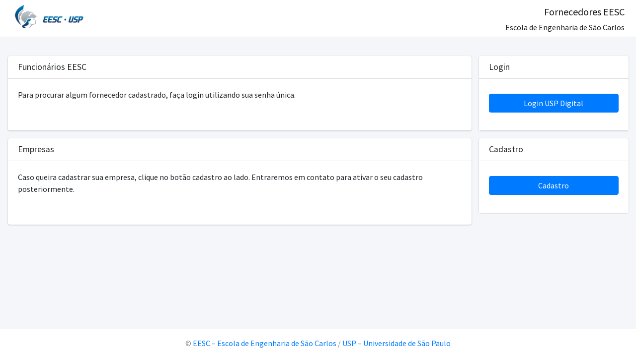

--- FILE ---
content_type: text/html; charset=UTF-8
request_url: https://fornecedores.eesc.usp.br/
body_size: 2760
content:
<!DOCTYPE html>
<!--
This is a starter template page. Use this page to start your new project from
scratch. This page gets rid of all links and provides the needed markup only.
-->
<html lang="pt-br">

<head>
  <meta charset="utf-8">
  <meta name="viewport" content="width=device-width, initial-scale=1">
  <meta http-equiv="x-ua-compatible" content="ie=edge">

  <title>Fornecedores EESC</title>

  <!-- Google Analytics -->
  <!-- Global site tag (gtag.js) - Google Analytics -->
<script async src="https://www.googletagmanager.com/gtag/js?id=UA-169043942-1"></script>
<script>
  window.dataLayer = window.dataLayer || [];
  function gtag(){dataLayer.push(arguments);}
  gtag('js', new Date());

  gtag('config', 'UA-169043942-1');
</script>
  <!-- Font Awesome Icons -->
  <link rel="stylesheet" href="https://fornecedores.eesc.usp.br/assets/adminlte/plugins/fontawesome-free/css/all.min.css">
  <!-- Theme style -->
  <link rel="stylesheet" href="https://fornecedores.eesc.usp.br/assets/adminlte/dist/css/adminlte.min.css">
  <!-- Customizações EESC -->
  <link rel="shortcut icon" type="image/x-icon" href="https://fornecedores.eesc.usp.br/eesc/img/favicon.ico">
  <link rel="stylesheet" type="text/css" href="https://fornecedores.eesc.usp.br/eesc/css/eesc.css">
  <link rel="stylesheet" type="text/css" href="https://fornecedores.eesc.usp.br/eesc/css/eesc_public.css">
  <!-- Google Font: Source Sans Pro -->
  <link href="https://fonts.googleapis.com/css?family=Source+Sans+Pro:300,400,400i,700" rel="stylesheet">
</head>

<body class="hold-transition layout-top-nav">

  <div class="wrapper">

    <!-- Navbar - Menu Principal -->
    <!-- Navbar -->
  <nav id="navbar-public" class="main-header navbar navbar-expand-md navbar-light navbar-white">
    <div class="container-fluid">
      <a href="https://fornecedores.eesc.usp.br" class="navbar-brand m-0 p-0 mr-3">
        <img src="https://fornecedores.eesc.usp.br/eesc/img/logo_eesc_horizontal.png" alt="EESC" />
      </a>
  
	  <span class="navbar-brand order-md-2 ml-auto h1 mb-0 pt-3 pl-3 text-right">Fornecedores EESC<br/><small>Escola de Engenharia de São Carlos</small></span>
    </div>
  </nav>
  <!-- /.navbar -->    <!-- /.navbar -->

    <!-- Content Wrapper. Contains page content -->
    <div class="content-wrapper">

      <!-- Content Header (Page header) -->
      <div class="content-header">
        <div class="container-fluid">
          <div class="row mb-2">
            <div class="col-12 offset-md-1">
              <h1 class="m-0 text-dark"></h1>
            </div><!-- /.col -->
          </div><!-- /.row -->
        </div><!-- /.container-fluid -->
      </div>
      <!-- /.content-header -->

      <!-- Main content -->
      <section class="content">
        <div class="container-fluid">

          <div class="row">
  <div class="col-9">
    <div class="card">
      <div class="card-header">
        <h3 class="card-title">
          Funcionários EESC
        </h3>
      </div>
      <!-- /.card-header -->
      <div class="card-body">
        <p class="pb-4">Para procurar algum fornecedor cadastrado, faça login utilizando sua senha única.</p>
      </div>
      <!-- /.card-body -->
    </div>
  </div>
  <div class="col-3">
    <div class="card">
      <div class="card-header">
        <h3 class="card-title">
          Login
        </h3>
      </div>
      <div class="card-body login-card-body">
        <div class="social-auth-links text-center mb-3">
          <a href="login" class="btn btn-block btn-primary">
            Login USP Digital
          </a>
        </div>
        <!-- /.social-auth-links -->
      </div>
      <!-- /.login-card-body -->
    </div>
  </div>
  <div class="col-9">
    <div class="card">
      <div class="card-header">
        <h3 class="card-title">
          Empresas
        </h3>
      </div>
      <!-- /.card-header -->
      <div class="card-body">
        <p class="pb-4">Caso queira cadastrar sua empresa, clique no botão cadastro ao lado. Entraremos em contato para ativar o seu cadastro posteriormente.</p>
      </div>
      <!-- /.card-body -->
    </div>
  </div>
  <div class="col-3">
    <div class="card">
      <div class="card-header">
        <h3 class="card-title">
          Cadastro
        </h3>
      </div>
      <div class="card-body login-card-body">
        <div class="social-auth-links text-center mb-3">
          <a href="empresa/cadastro" class="btn btn-block btn-primary">
            Cadastro
          </a>
        </div>
        <!-- /.social-auth-links -->
      </div>
      <!-- /.login-card-body -->
    </div>
  </div>
</div>
        </div>
        <!-- /.container-fluid -->
      </section>
      <!-- /.content -->

    </div>
    <!-- /.content-wrapper -->

      <footer class="main-footer text-center">
    © <a href="http://www.eesc.usp.br" target="_blank">EESC – Escola de Engenharia de São Carlos</a> /
      <a href="http://www.usp.br" target="_blank">USP – Universidade de São Paulo</a>
  </footer>

  </div>
  <!-- ./wrapper -->

  <!-- REQUIRED SCRIPTS -->

  <!-- jQuery -->
  <script src="https://fornecedores.eesc.usp.br/assets/adminlte/plugins/jquery/jquery.min.js"></script>
  <!-- Bootstrap 4 -->
  <script src="https://fornecedores.eesc.usp.br/assets/adminlte/plugins/bootstrap/js/bootstrap.bundle.min.js"></script>
  <!-- DataTables -->
  <script src="https://fornecedores.eesc.usp.br/assets/adminlte/plugins/datatables/jquery.dataTables.js"></script>
  <script src="https://fornecedores.eesc.usp.br/assets/adminlte/plugins/datatables-bs4/js/dataTables.bootstrap4.js"></script>
  <!-- AdminLTE App -->
  <script src="https://fornecedores.eesc.usp.br/assets/adminlte/dist/js/adminlte.min.js"></script>
  <!-- AdminLTE for demo purposes -->
  <script src="https://fornecedores.eesc.usp.br/assets/adminlte/dist/js/demo.js"></script>
  <!-- EESC js -->
  <!-- mascaras dos campos dos formularios -->
  <script src="https://fornecedores.eesc.usp.br/assets/adminlte/plugins/inputmask/jquery.inputmask.js" type="text/javascript"></script>
  <!-- modal detalhe das empresas -->
  <script src="https://fornecedores.eesc.usp.br/assets/adminlte/plugins/popper/popper.min.js" type="text/javascript"></script>
  <script>
  
  //verifica se ja esta cadastrado o cnpj
    var cnpj = $("#cnpj");
    cnpj.blur(function() {
      $.ajax({
        url: 'https://fornecedores.eesc.usp.br/empresa/cnpj',
        type: 'POST',
        data: { "cnpj": cnpj.val() },
        success: function (data) {
          data = $.parseJSON(data);
          if (data.cnpj) {
            alert(data.cnpj);
          }
        }
      });
    });

  //adiciona uma linha de contatos no form cadastro empresa
  $(document).on('click', '#addInput', function () {
    _id_clonado++;
    var novoItem = $("#multiplos").clone().removeAttr('id').attr('id', '_clonado_' + _id_clonado); // para não ter id duplicado
    novoItem.find('input').val(''); //limpa os novos campos
    novoItem.find('select').val(''); //limpa os novos campos
    novoItem.find('#contato_id').removeAttr('required').removeAttr('name').attr('name', 'contato_id[' + _id_clonado + ']');
    novoItem.find('#contato').removeAttr('required').removeAttr('name').attr('name', 'contato[' + _id_clonado + ']');
    novoItem.find('#email_id').removeAttr('required').removeAttr('name').attr('name', 'email_id[' + _id_clonado + ']');
    novoItem.find('#email').removeAttr('required').removeAttr('name').attr('name', 'email[' + _id_clonado + ']');
    novoItem.find('#telefone_id').removeAttr('required').removeAttr('name').attr('name', 'telefone_id[' + _id_clonado + ']');
    novoItem.find('#telefone').removeAttr('required').removeAttr('name').attr('name', 'telefone[' + _id_clonado + ']');
    novoItem.find('#telefone_tipo').removeAttr('required').removeAttr('name').attr('name', 'telefone_tipo[' + _id_clonado + ']');
    novoItem.find('label').each(function(){
      var texto = $(this).text();
      if(texto.length > 1) {
        texto = texto.substring(0, texto.length - 1);
        $(this).text(texto);
      }
    });
    novoItem.find('div.divAdd').find('#addInput').val('-').attr('id', 'remInput').attr('class', 'btn btn-danger');
    novoItem.find('#aviso').remove();
    novoItem.find('div.contato').attr('class','col-sm-3 pb-3');
    $("#multi").append(novoItem);
    $('[data-mask]').inputmask();
  });

  //remove uma linha de contatos no form cadastro empresa
  $(document).on('click', '#remInput', function () {
    $(this).parent().parent().parent('div').remove();
    return false;
  });

  //previne enviar form com 'enter'
  $('form input').keydown(function(e) {
    if (e.keyCode == 13) {
      var inputs = $(this).parents("form").eq(0).find(":input");
      if (inputs[inputs.index(this) + 1] != null) {
        inputs[inputs.index(this) + 1].focus();
      }
      e.preventDefault();
      return false;
    }
  });

  //apos carregar o documento
  $(document).ready(function () {
    //inicializa a mascara nos campos
    $('[data-mask]').inputmask();

    //inicializa rótulos dos campos
    $("[rel='tooltip'], .tooltip").tooltip();
  });

</script>  <!-- page script -->
</body>

</html>

--- FILE ---
content_type: text/css
request_url: https://fornecedores.eesc.usp.br/eesc/css/eesc.css
body_size: 272
content:
@charset "UTF-8";
/**
 * Customização de estilos de sistemas EESC
 *
 * @author André Canale Garcia <acgarcia@sc.usp.br>
 * @copyright Copyright (c) 2019 Escola de Engenharia de São Carlos - EESC/USP
 */


.modal-dialog {
    max-width: 70% !important;
    margin: 30px auto;
}

.modal-dialog input {
    width: 100%;
}

.modal-dialog th {
    width: 180px;
}

--- FILE ---
content_type: text/css
request_url: https://fornecedores.eesc.usp.br/eesc/css/eesc_public.css
body_size: 578
content:
@charset "UTF-8";
/**
 * Customização de estilos das páginas públicas de sistemas EESC
 *
 * @author André Canale Garcia <acgarcia@sc.usp.br>
 * @copyright Copyright (c) 2019 Escola de Engenharia de São Carlos - EESC/USP
 */

#navbar-public {
	height: 75px;
	padding-top: 0;
}

#navbar-public > .container-fluid > .navbar-nav > .nav-item {
	height: 81px;
	padding: 27px 5px 0 5px;
}

#navbar-public > .container-fluid > .navbar-nav > .nav-item:hover {
	height: 81px;
	background-color: rgba(40, 94, 142, 0.9);
}

#navbar-public > .container-fluid > .navbar-nav > .nav-item:hover > a {
	color: white; !important;
}

#navbar-public > .container-fluid > .navbar-nav > .nav-item > a {
	color: #2B669A;
}

.card > .card-header {
	border-bottom: 1px solid #ddd !important;
}

#navbar-public .navbar-nav > .user-menu > .dropdown-menu > .user-header > .img-circle {
	max-height: 100px;
	margin: 15px;
}

table tbody tr.selected {
    background-color: #3d6588 !important;
}

.estrelas input[type=radio]{
	display: none;
}

.estrelas label i.fa::before{
	content: '\f005';
	color: #FC0;
}

.estrelas  input[type=radio]:checked  ~ label i.fa::before{
	color: #CCC;
}

--- FILE ---
content_type: application/javascript
request_url: https://fornecedores.eesc.usp.br/assets/adminlte/plugins/popper/popper.min.js
body_size: 7268
content:
/*
 Copyright (C) Federico Zivolo 2020
 Distributed under the MIT License (license terms are at http://opensource.org/licenses/MIT).
 */var e='undefined'!=typeof window&&'undefined'!=typeof document&&'undefined'!=typeof navigator;const t=function(){const t=['Edge','Trident','Firefox'];for(let o=0;o<t.length;o+=1)if(e&&0<=navigator.userAgent.indexOf(t[o]))return 1;return 0}();function o(e){let t=!1;return()=>{t||(t=!0,window.Promise.resolve().then(()=>{t=!1,e()}))}}function n(e){let o=!1;return()=>{o||(o=!0,setTimeout(()=>{o=!1,e()},t))}}const i=e&&window.Promise;var r=i?o:n;function p(e){return e&&'[object Function]'==={}.toString.call(e)}function d(e,t){if(1!==e.nodeType)return[];const o=e.ownerDocument.defaultView,n=o.getComputedStyle(e,null);return t?n[t]:n}function s(e){return'HTML'===e.nodeName?e:e.parentNode||e.host}function f(e){if(!e)return document.body;switch(e.nodeName){case'HTML':case'BODY':return e.ownerDocument.body;case'#document':return e.body;}const{overflow:t,overflowX:o,overflowY:n}=d(e);return /(auto|scroll|overlay)/.test(t+n+o)?e:f(s(e))}function a(e){return e&&e.referenceNode?e.referenceNode:e}const l=e&&!!(window.MSInputMethodContext&&document.documentMode),m=e&&/MSIE 10/.test(navigator.userAgent);function h(e){return 11===e?l:10===e?m:l||m}function c(e){if(!e)return document.documentElement;const t=h(10)?document.body:null;let o=e.offsetParent||null;for(;o===t&&e.nextElementSibling;)o=(e=e.nextElementSibling).offsetParent;const n=o&&o.nodeName;return n&&'BODY'!==n&&'HTML'!==n?-1!==['TH','TD','TABLE'].indexOf(o.nodeName)&&'static'===d(o,'position')?c(o):o:e?e.ownerDocument.documentElement:document.documentElement}function u(e){const{nodeName:t}=e;return'BODY'!==t&&('HTML'===t||c(e.firstElementChild)===e)}function g(e){return null===e.parentNode?e:g(e.parentNode)}function b(e,t){if(!e||!e.nodeType||!t||!t.nodeType)return document.documentElement;const o=e.compareDocumentPosition(t)&Node.DOCUMENT_POSITION_FOLLOWING,n=o?e:t,i=o?t:e,r=document.createRange();r.setStart(n,0),r.setEnd(i,0);const{commonAncestorContainer:p}=r;if(e!==p&&t!==p||n.contains(i))return u(p)?p:c(p);const d=g(e);return d.host?b(d.host,t):b(e,g(t).host)}function w(e,t='top'){const o='top'===t?'scrollTop':'scrollLeft',n=e.nodeName;if('BODY'===n||'HTML'===n){const t=e.ownerDocument.documentElement,n=e.ownerDocument.scrollingElement||t;return n[o]}return e[o]}function y(e,t,o=!1){const n=w(t,'top'),i=w(t,'left'),r=o?-1:1;return e.top+=n*r,e.bottom+=n*r,e.left+=i*r,e.right+=i*r,e}function E(e,t){const o='x'===t?'Left':'Top',n='Left'==o?'Right':'Bottom';return parseFloat(e[`border${o}Width`])+parseFloat(e[`border${n}Width`])}function x(e,t,o,n){return Math.max(t[`offset${e}`],t[`scroll${e}`],o[`client${e}`],o[`offset${e}`],o[`scroll${e}`],h(10)?parseInt(o[`offset${e}`])+parseInt(n[`margin${'Height'===e?'Top':'Left'}`])+parseInt(n[`margin${'Height'===e?'Bottom':'Right'}`]):0)}function v(e){const t=e.body,o=e.documentElement,n=h(10)&&getComputedStyle(o);return{height:x('Height',t,o,n),width:x('Width',t,o,n)}}var O=Object.assign||function(e){for(var t,o=1;o<arguments.length;o++)for(var n in t=arguments[o],t)Object.prototype.hasOwnProperty.call(t,n)&&(e[n]=t[n]);return e};function L(e){return O({},e,{right:e.left+e.width,bottom:e.top+e.height})}function S(e){let t={};try{if(h(10)){t=e.getBoundingClientRect();const o=w(e,'top'),n=w(e,'left');t.top+=o,t.left+=n,t.bottom+=o,t.right+=n}else t=e.getBoundingClientRect()}catch(t){}const o={left:t.left,top:t.top,width:t.right-t.left,height:t.bottom-t.top},n='HTML'===e.nodeName?v(e.ownerDocument):{},i=n.width||e.clientWidth||o.width,r=n.height||e.clientHeight||o.height;let p=e.offsetWidth-i,s=e.offsetHeight-r;if(p||s){const t=d(e);p-=E(t,'x'),s-=E(t,'y'),o.width-=p,o.height-=s}return L(o)}function T(e,t,o=!1){var n=Math.max;const i=h(10),r='HTML'===t.nodeName,p=S(e),s=S(t),a=f(e),l=d(t),m=parseFloat(l.borderTopWidth),c=parseFloat(l.borderLeftWidth);o&&r&&(s.top=n(s.top,0),s.left=n(s.left,0));let u=L({top:p.top-s.top-m,left:p.left-s.left-c,width:p.width,height:p.height});if(u.marginTop=0,u.marginLeft=0,!i&&r){const e=parseFloat(l.marginTop),t=parseFloat(l.marginLeft);u.top-=m-e,u.bottom-=m-e,u.left-=c-t,u.right-=c-t,u.marginTop=e,u.marginLeft=t}return(i&&!o?t.contains(a):t===a&&'BODY'!==a.nodeName)&&(u=y(u,t)),u}function D(e,t=!1){var o=Math.max;const n=e.ownerDocument.documentElement,i=T(e,n),r=o(n.clientWidth,window.innerWidth||0),p=o(n.clientHeight,window.innerHeight||0),d=t?0:w(n),s=t?0:w(n,'left'),f={top:d-i.top+i.marginTop,left:s-i.left+i.marginLeft,width:r,height:p};return L(f)}function C(e){const t=e.nodeName;if('BODY'===t||'HTML'===t)return!1;if('fixed'===d(e,'position'))return!0;const o=s(e);return!!o&&C(o)}function N(e){if(!e||!e.parentElement||h())return document.documentElement;let t=e.parentElement;for(;t&&'none'===d(t,'transform');)t=t.parentElement;return t||document.documentElement}function P(e,t,o,n,i=!1){let r={top:0,left:0};const p=i?N(e):b(e,a(t));if('viewport'===n)r=D(p,i);else{let o;'scrollParent'===n?(o=f(s(t)),'BODY'===o.nodeName&&(o=e.ownerDocument.documentElement)):'window'===n?o=e.ownerDocument.documentElement:o=n;const d=T(o,p,i);if('HTML'===o.nodeName&&!C(p)){const{height:t,width:o}=v(e.ownerDocument);r.top+=d.top-d.marginTop,r.bottom=t+d.top,r.left+=d.left-d.marginLeft,r.right=o+d.left}else r=d}o=o||0;const d='number'==typeof o;return r.left+=d?o:o.left||0,r.top+=d?o:o.top||0,r.right-=d?o:o.right||0,r.bottom-=d?o:o.bottom||0,r}function B({width:e,height:t}){return e*t}function H(e,t,o,n,i,r=0){if(-1===e.indexOf('auto'))return e;const p=P(o,n,r,i),d={top:{width:p.width,height:t.top-p.top},right:{width:p.right-t.right,height:p.height},bottom:{width:p.width,height:p.bottom-t.bottom},left:{width:t.left-p.left,height:p.height}},s=Object.keys(d).map((e)=>O({key:e},d[e],{area:B(d[e])})).sort((e,t)=>t.area-e.area),f=s.filter(({width:e,height:t})=>e>=o.clientWidth&&t>=o.clientHeight),a=0<f.length?f[0].key:s[0].key,l=e.split('-')[1];return a+(l?`-${l}`:'')}function W(e,t,o,n=null){const i=n?N(t):b(t,a(o));return T(o,i,n)}function k(e){const t=e.ownerDocument.defaultView,o=t.getComputedStyle(e),n=parseFloat(o.marginTop||0)+parseFloat(o.marginBottom||0),i=parseFloat(o.marginLeft||0)+parseFloat(o.marginRight||0),r={width:e.offsetWidth+i,height:e.offsetHeight+n};return r}function A(e){const t={left:'right',right:'left',bottom:'top',top:'bottom'};return e.replace(/left|right|bottom|top/g,(e)=>t[e])}function M(e,t,o){o=o.split('-')[0];const n=k(e),i={width:n.width,height:n.height},r=-1!==['right','left'].indexOf(o),p=r?'top':'left',d=r?'left':'top',s=r?'height':'width',f=r?'width':'height';return i[p]=t[p]+t[s]/2-n[s]/2,i[d]=o===d?t[d]-n[f]:t[A(d)],i}function F(e,t){return Array.prototype.find?e.find(t):e.filter(t)[0]}function I(e,t,o){if(Array.prototype.findIndex)return e.findIndex((e)=>e[t]===o);const n=F(e,(e)=>e[t]===o);return e.indexOf(n)}function R(e,t,o){const n=void 0===o?e:e.slice(0,I(e,'name',o));return n.forEach((e)=>{e['function']&&console.warn('`modifier.function` is deprecated, use `modifier.fn`!');const o=e['function']||e.fn;e.enabled&&p(o)&&(t.offsets.popper=L(t.offsets.popper),t.offsets.reference=L(t.offsets.reference),t=o(t,e))}),t}function U(){if(this.state.isDestroyed)return;let e={instance:this,styles:{},arrowStyles:{},attributes:{},flipped:!1,offsets:{}};e.offsets.reference=W(this.state,this.popper,this.reference,this.options.positionFixed),e.placement=H(this.options.placement,e.offsets.reference,this.popper,this.reference,this.options.modifiers.flip.boundariesElement,this.options.modifiers.flip.padding),e.originalPlacement=e.placement,e.positionFixed=this.options.positionFixed,e.offsets.popper=M(this.popper,e.offsets.reference,e.placement),e.offsets.popper.position=this.options.positionFixed?'fixed':'absolute',e=R(this.modifiers,e),this.state.isCreated?this.options.onUpdate(e):(this.state.isCreated=!0,this.options.onCreate(e))}function Y(e,t){return e.some(({name:e,enabled:o})=>o&&e===t)}function V(e){const t=[!1,'ms','Webkit','Moz','O'],o=e.charAt(0).toUpperCase()+e.slice(1);for(let n=0;n<t.length;n++){const i=t[n],r=i?`${i}${o}`:e;if('undefined'!=typeof document.body.style[r])return r}return null}function j(){return this.state.isDestroyed=!0,Y(this.modifiers,'applyStyle')&&(this.popper.removeAttribute('x-placement'),this.popper.style.position='',this.popper.style.top='',this.popper.style.left='',this.popper.style.right='',this.popper.style.bottom='',this.popper.style.willChange='',this.popper.style[V('transform')]=''),this.disableEventListeners(),this.options.removeOnDestroy&&this.popper.parentNode.removeChild(this.popper),this}function K(e){const t=e.ownerDocument;return t?t.defaultView:window}function q(e,t,o,n){const i='BODY'===e.nodeName,r=i?e.ownerDocument.defaultView:e;r.addEventListener(t,o,{passive:!0}),i||q(f(r.parentNode),t,o,n),n.push(r)}function z(e,t,o,n){o.updateBound=n,K(e).addEventListener('resize',o.updateBound,{passive:!0});const i=f(e);return q(i,'scroll',o.updateBound,o.scrollParents),o.scrollElement=i,o.eventsEnabled=!0,o}function G(){this.state.eventsEnabled||(this.state=z(this.reference,this.options,this.state,this.scheduleUpdate))}function _(e,t){return K(e).removeEventListener('resize',t.updateBound),t.scrollParents.forEach((e)=>{e.removeEventListener('scroll',t.updateBound)}),t.updateBound=null,t.scrollParents=[],t.scrollElement=null,t.eventsEnabled=!1,t}function X(){this.state.eventsEnabled&&(cancelAnimationFrame(this.scheduleUpdate),this.state=_(this.reference,this.state))}function J(e){return''!==e&&!isNaN(parseFloat(e))&&isFinite(e)}function Q(e,t){Object.keys(t).forEach((o)=>{let n='';-1!==['width','height','top','right','bottom','left'].indexOf(o)&&J(t[o])&&(n='px'),e.style[o]=t[o]+n})}function Z(e,t){Object.keys(t).forEach(function(o){const n=t[o];!1===n?e.removeAttribute(o):e.setAttribute(o,t[o])})}function $(e){return Q(e.instance.popper,e.styles),Z(e.instance.popper,e.attributes),e.arrowElement&&Object.keys(e.arrowStyles).length&&Q(e.arrowElement,e.arrowStyles),e}function ee(e,t,o,n,i){const r=W(i,t,e,o.positionFixed),p=H(o.placement,r,t,e,o.modifiers.flip.boundariesElement,o.modifiers.flip.padding);return t.setAttribute('x-placement',p),Q(t,{position:o.positionFixed?'fixed':'absolute'}),o}function te(e,t){const{popper:o,reference:n}=e.offsets,{round:i,floor:r}=Math,p=(e)=>e,d=i(n.width),s=i(o.width),f=-1!==['left','right'].indexOf(e.placement),a=-1!==e.placement.indexOf('-'),l=t?f||a||d%2==s%2?i:r:p,m=t?i:p;return{left:l(1==d%2&&1==s%2&&!a&&t?o.left-1:o.left),top:m(o.top),bottom:m(o.bottom),right:l(o.right)}}const oe=e&&/Firefox/i.test(navigator.userAgent);function ne(e,t){const{x:o,y:n}=t,{popper:i}=e.offsets,r=F(e.instance.modifiers,(e)=>'applyStyle'===e.name).gpuAcceleration;void 0!==r&&console.warn('WARNING: `gpuAcceleration` option moved to `computeStyle` modifier and will not be supported in future versions of Popper.js!');const p=void 0===r?t.gpuAcceleration:r,d=c(e.instance.popper),s=S(d),f={position:i.position},a=te(e,2>window.devicePixelRatio||!oe),l='bottom'===o?'top':'bottom',m='right'===n?'left':'right',h=V('transform');let u,g;if(g='bottom'==l?'HTML'===d.nodeName?-d.clientHeight+a.bottom:-s.height+a.bottom:a.top,u='right'==m?'HTML'===d.nodeName?-d.clientWidth+a.right:-s.width+a.right:a.left,p&&h)f[h]=`translate3d(${u}px, ${g}px, 0)`,f[l]=0,f[m]=0,f.willChange='transform';else{const e='bottom'==l?-1:1,t='right'==m?-1:1;f[l]=g*e,f[m]=u*t,f.willChange=`${l}, ${m}`}const b={"x-placement":e.placement};return e.attributes=O({},b,e.attributes),e.styles=O({},f,e.styles),e.arrowStyles=O({},e.offsets.arrow,e.arrowStyles),e}function ie(e,t,o){const n=F(e,({name:e})=>e===t),i=!!n&&e.some((e)=>e.name===o&&e.enabled&&e.order<n.order);if(!i){const e=`\`${t}\``,n=`\`${o}\``;console.warn(`${n} modifier is required by ${e} modifier in order to work, be sure to include it before ${e}!`)}return i}function re(e,t){if(!ie(e.instance.modifiers,'arrow','keepTogether'))return e;let o=t.element;if('string'==typeof o){if(o=e.instance.popper.querySelector(o),!o)return e;}else if(!e.instance.popper.contains(o))return console.warn('WARNING: `arrow.element` must be child of its popper element!'),e;const n=e.placement.split('-')[0],{popper:i,reference:r}=e.offsets,p=-1!==['left','right'].indexOf(n),s=p?'height':'width',f=p?'Top':'Left',a=f.toLowerCase(),l=p?'left':'top',m=p?'bottom':'right',h=k(o)[s];r[m]-h<i[a]&&(e.offsets.popper[a]-=i[a]-(r[m]-h)),r[a]+h>i[m]&&(e.offsets.popper[a]+=r[a]+h-i[m]),e.offsets.popper=L(e.offsets.popper);const c=r[a]+r[s]/2-h/2,u=d(e.instance.popper),g=parseFloat(u[`margin${f}`]),b=parseFloat(u[`border${f}Width`]);let w=c-e.offsets.popper[a]-g-b;return w=Math.max(Math.min(i[s]-h,w),0),e.arrowElement=o,e.offsets.arrow={[a]:Math.round(w),[l]:''},e}function pe(e){if('end'===e)return'start';return'start'===e?'end':e}var de=['auto-start','auto','auto-end','top-start','top','top-end','right-start','right','right-end','bottom-end','bottom','bottom-start','left-end','left','left-start'];const se=de.slice(3);function fe(e,t=!1){const o=se.indexOf(e),n=se.slice(o+1).concat(se.slice(0,o));return t?n.reverse():n}const ae={FLIP:'flip',CLOCKWISE:'clockwise',COUNTERCLOCKWISE:'counterclockwise'};function le(e,t){if(Y(e.instance.modifiers,'inner'))return e;if(e.flipped&&e.placement===e.originalPlacement)return e;const o=P(e.instance.popper,e.instance.reference,t.padding,t.boundariesElement,e.positionFixed);let n=e.placement.split('-')[0],i=A(n),r=e.placement.split('-')[1]||'',p=[];switch(t.behavior){case ae.FLIP:p=[n,i];break;case ae.CLOCKWISE:p=fe(n);break;case ae.COUNTERCLOCKWISE:p=fe(n,!0);break;default:p=t.behavior;}return p.forEach((d,s)=>{if(n!==d||p.length===s+1)return e;n=e.placement.split('-')[0],i=A(n);const f=e.offsets.popper,a=e.offsets.reference,l=Math.floor,m='left'===n&&l(f.right)>l(a.left)||'right'===n&&l(f.left)<l(a.right)||'top'===n&&l(f.bottom)>l(a.top)||'bottom'===n&&l(f.top)<l(a.bottom),h=l(f.left)<l(o.left),c=l(f.right)>l(o.right),u=l(f.top)<l(o.top),g=l(f.bottom)>l(o.bottom),b='left'===n&&h||'right'===n&&c||'top'===n&&u||'bottom'===n&&g,w=-1!==['top','bottom'].indexOf(n),y=!!t.flipVariations&&(w&&'start'===r&&h||w&&'end'===r&&c||!w&&'start'===r&&u||!w&&'end'===r&&g),E=!!t.flipVariationsByContent&&(w&&'start'===r&&c||w&&'end'===r&&h||!w&&'start'===r&&g||!w&&'end'===r&&u),x=y||E;(m||b||x)&&(e.flipped=!0,(m||b)&&(n=p[s+1]),x&&(r=pe(r)),e.placement=n+(r?'-'+r:''),e.offsets.popper=O({},e.offsets.popper,M(e.instance.popper,e.offsets.reference,e.placement)),e=R(e.instance.modifiers,e,'flip'))}),e}function me(e){const{popper:t,reference:o}=e.offsets,n=e.placement.split('-')[0],i=Math.floor,r=-1!==['top','bottom'].indexOf(n),p=r?'right':'bottom',d=r?'left':'top',s=r?'width':'height';return t[p]<i(o[d])&&(e.offsets.popper[d]=i(o[d])-t[s]),t[d]>i(o[p])&&(e.offsets.popper[d]=i(o[p])),e}function he(e,t,o,n){var i=Math.max;const r=e.match(/((?:\-|\+)?\d*\.?\d*)(.*)/),p=+r[1],d=r[2];if(!p)return e;if(0===d.indexOf('%')){let e;switch(d){case'%p':e=o;break;case'%':case'%r':default:e=n;}const i=L(e);return i[t]/100*p}if('vh'===d||'vw'===d){let e;return e='vh'===d?i(document.documentElement.clientHeight,window.innerHeight||0):i(document.documentElement.clientWidth,window.innerWidth||0),e/100*p}return p}function ce(e,t,o,n){const i=[0,0],r=-1!==['right','left'].indexOf(n),p=e.split(/(\+|\-)/).map((e)=>e.trim()),d=p.indexOf(F(p,(e)=>-1!==e.search(/,|\s/)));p[d]&&-1===p[d].indexOf(',')&&console.warn('Offsets separated by white space(s) are deprecated, use a comma (,) instead.');const s=/\s*,\s*|\s+/;let f=-1===d?[p]:[p.slice(0,d).concat([p[d].split(s)[0]]),[p[d].split(s)[1]].concat(p.slice(d+1))];return f=f.map((e,n)=>{const i=(1===n?!r:r)?'height':'width';let p=!1;return e.reduce((e,t)=>''===e[e.length-1]&&-1!==['+','-'].indexOf(t)?(e[e.length-1]=t,p=!0,e):p?(e[e.length-1]+=t,p=!1,e):e.concat(t),[]).map((e)=>he(e,i,t,o))}),f.forEach((e,t)=>{e.forEach((o,n)=>{J(o)&&(i[t]+=o*('-'===e[n-1]?-1:1))})}),i}function ue(e,{offset:t}){const{placement:o,offsets:{popper:n,reference:i}}=e,r=o.split('-')[0];let p;return p=J(+t)?[+t,0]:ce(t,n,i,r),'left'===r?(n.top+=p[0],n.left-=p[1]):'right'===r?(n.top+=p[0],n.left+=p[1]):'top'===r?(n.left+=p[0],n.top-=p[1]):'bottom'===r&&(n.left+=p[0],n.top+=p[1]),e.popper=n,e}function ge(e,t){let o=t.boundariesElement||c(e.instance.popper);e.instance.reference===o&&(o=c(o));const n=V('transform'),i=e.instance.popper.style,{top:r,left:p,[n]:d}=i;i.top='',i.left='',i[n]='';const s=P(e.instance.popper,e.instance.reference,t.padding,o,e.positionFixed);i.top=r,i.left=p,i[n]=d,t.boundaries=s;const f=t.priority;let a=e.offsets.popper;const l={primary(e){let o=a[e];return a[e]<s[e]&&!t.escapeWithReference&&(o=Math.max(a[e],s[e])),{[e]:o}},secondary(e){const o='right'===e?'left':'top';let n=a[o];return a[e]>s[e]&&!t.escapeWithReference&&(n=Math.min(a[o],s[e]-('right'===e?a.width:a.height))),{[o]:n}}};return f.forEach((e)=>{const t=-1===['left','top'].indexOf(e)?'secondary':'primary';a=O({},a,l[t](e))}),e.offsets.popper=a,e}function be(e){const t=e.placement,o=t.split('-')[0],n=t.split('-')[1];if(n){const{reference:t,popper:i}=e.offsets,r=-1!==['bottom','top'].indexOf(o),p=r?'left':'top',d=r?'width':'height',s={start:{[p]:t[p]},end:{[p]:t[p]+t[d]-i[d]}};e.offsets.popper=O({},i,s[n])}return e}function we(e){if(!ie(e.instance.modifiers,'hide','preventOverflow'))return e;const t=e.offsets.reference,o=F(e.instance.modifiers,(e)=>'preventOverflow'===e.name).boundaries;if(t.bottom<o.top||t.left>o.right||t.top>o.bottom||t.right<o.left){if(!0===e.hide)return e;e.hide=!0,e.attributes['x-out-of-boundaries']=''}else{if(!1===e.hide)return e;e.hide=!1,e.attributes['x-out-of-boundaries']=!1}return e}function ye(e){const t=e.placement,o=t.split('-')[0],{popper:n,reference:i}=e.offsets,r=-1!==['left','right'].indexOf(o),p=-1===['top','left'].indexOf(o);return n[r?'left':'top']=i[o]-(p?n[r?'width':'height']:0),e.placement=A(t),e.offsets.popper=L(n),e}var Ee={shift:{order:100,enabled:!0,fn:be},offset:{order:200,enabled:!0,fn:ue,offset:0},preventOverflow:{order:300,enabled:!0,fn:ge,priority:['left','right','top','bottom'],padding:5,boundariesElement:'scrollParent'},keepTogether:{order:400,enabled:!0,fn:me},arrow:{order:500,enabled:!0,fn:re,element:'[x-arrow]'},flip:{order:600,enabled:!0,fn:le,behavior:'flip',padding:5,boundariesElement:'viewport',flipVariations:!1,flipVariationsByContent:!1},inner:{order:700,enabled:!1,fn:ye},hide:{order:800,enabled:!0,fn:we},computeStyle:{order:850,enabled:!0,fn:ne,gpuAcceleration:!0,x:'bottom',y:'right'},applyStyle:{order:900,enabled:!0,fn:$,onLoad:ee,gpuAcceleration:void 0}},xe={placement:'bottom',positionFixed:!1,eventsEnabled:!0,removeOnDestroy:!1,onCreate:()=>{},onUpdate:()=>{},modifiers:Ee};class ve{constructor(e,t,o={}){this.scheduleUpdate=()=>requestAnimationFrame(this.update),this.update=r(this.update.bind(this)),this.options=O({},ve.Defaults,o),this.state={isDestroyed:!1,isCreated:!1,scrollParents:[]},this.reference=e&&e.jquery?e[0]:e,this.popper=t&&t.jquery?t[0]:t,this.options.modifiers={},Object.keys(O({},ve.Defaults.modifiers,o.modifiers)).forEach((e)=>{this.options.modifiers[e]=O({},ve.Defaults.modifiers[e]||{},o.modifiers?o.modifiers[e]:{})}),this.modifiers=Object.keys(this.options.modifiers).map((e)=>O({name:e},this.options.modifiers[e])).sort((e,t)=>e.order-t.order),this.modifiers.forEach((e)=>{e.enabled&&p(e.onLoad)&&e.onLoad(this.reference,this.popper,this.options,e,this.state)}),this.update();const n=this.options.eventsEnabled;n&&this.enableEventListeners(),this.state.eventsEnabled=n}update(){return U.call(this)}destroy(){return j.call(this)}enableEventListeners(){return G.call(this)}disableEventListeners(){return X.call(this)}}ve.Utils=('undefined'==typeof window?global:window).PopperUtils,ve.placements=de,ve.Defaults=xe;export default ve;
//# sourceMappingURL=popper.min.js.map
